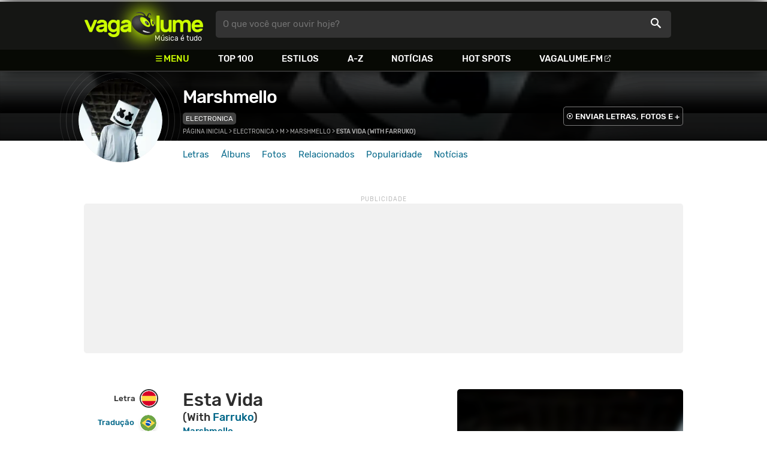

--- FILE ---
content_type: text/html
request_url: https://www.vagalume.com.br/marshmello/esta-vida-with-farruko.html
body_size: 7106
content:
<!doctype html><html lang=pt xmlns=http://www.w3.org/1999/xhtml><meta charset=utf-8><meta name=language content="pt-br"><meta name=viewport content="initial-scale=1,width=device-width"><title>Esta Vida (With Farruko) - Marshmello - VAGALUME</title><link rel=canonical href=https://www.vagalume.com.br/marshmello/esta-vida-with-farruko.html><link rel=preload href=https://fonts.gstatic.com/s/rubik/v6/_mlO9_1N7oXYhEnEzC2l-g.woff2 as=font type=font/woff2 crossorigin=anonymous><link rel=preload href=https://fonts.gstatic.com/s/rubik/v6/IUSlgBbgyuDQpy87mBOAc_esZW2xOQ-xsNqO47m55DA.woff2 as=font type=font/woff2 crossorigin=anonymous><link rel=preload href=https://fonts.gstatic.com/s/rubik/v6/0hS39AKxpJlEXQF3mVPgrvesZW2xOQ-xsNqO47m55DA.woff2 as=font type=font/woff2 crossorigin=anonymous><link rel=preload href=/fonts/icons/vagaIcons-geral.woff as=font type=font/woff2 crossorigin=anonymous><link rel=preload as=image crossorigin href=/img/logos/vgl-logo.svg><link rel=preload as=image crossorigin href=/marshmello/images/marshmello.webp><link rel=dns-prefetch href=https://www.googletagservices.com><link rel=dns-prefetch href=https://securepubads.g.doubleclick.net><link rel=dns-prefetch href=https://widgets.outbrain.com><link rel=preconnect href=https://stats.g.doubleclick.net><link rel=preconnect href=https://adservice.google.com><link rel=preconnect href=https://www.google-analytics.com><link rel="shortcut icon" href=/favicon.ico type=image/x-icon><link rel=icon href=/favicon.ico type=image/x-icon><link rel=stylesheet media=screen type=text/css href=/css/vagalume.css><link rel=stylesheet media=print type=text/css href=/css/print.css><link rel=stylesheet media=screen type=text/css href=/css/artist.css><link rel=stylesheet media=screen type=text/css href=/css/artist-lyrics.css><meta name=description content="Letra, tradução e música de Esta Vida (With Farruko) de Marshmello 🎵 - No se puede complacer / A to' el mundo, a to' el mundo"><meta name=pagetype content="letra"><script type=application/ld+json>{"@context":"https://schema.org","@id":"https://www.vagalume.com.br/marshmello/esta-vida-with-farruko.html","@type":"MusicRecording","name":"Esta Vida (With Farruko)","description":"Esta Vida (With Farruko) é uma música de Marshmello , do estilo Electronica","url":"https://www.vagalume.com.br/marshmello/esta-vida-with-farruko.html","byArtist":{"@context":"https://schema.org","@id":"https://www.vagalume.com.br/marshmello/","@type":"MusicGroup","name":"Marshmello","url":"https://www.vagalume.com.br/marshmello/","image":"https://www.vagalume.com.br/marshmello/images/marshmello.webp","description":"Página do artista Marshmello"},"recordingOf":{"@type":"MusicComposition","name":"Esta Vida (With Farruko)"},"genre":"https://www.vagalume.com.br/browse/style/electronica.html"}</script><script type=application/ld+json>{"@context":"https://schema.org","@type":"BreadcrumbList","itemListElement":[{"@type":"ListItem","position":1,"name":"Página inicial","item":"https://www.vagalume.com.br/"},{"@type":"ListItem","position":2,"name":"Electronica","item":"https://www.vagalume.com.br/browse/style/electronica.html"},{"@type":"ListItem","position":3,"name":"M","item":"https://www.vagalume.com.br/browse/m.html"},{"@type":"ListItem","position":4,"name":"Marshmello","item":"https://www.vagalume.com.br/marshmello/"},{"@type":"ListItem","position":5,"name":"Esta Vida (With Farruko)","item":"https://www.vagalume.com.br/marshmello/esta-vida-with-farruko.html"}]}</script><script type=application/ld+json>{"@context":"http://schema.org","@type":"WebSite","name":"Vagalume","url":"https://www.vagalume.com.br"}</script><meta name=msapplication-navbutton-color content="#111111"><meta name=apple-mobile-web-app-status-bar-style content="#111111"><meta name=theme-color content="#111111"><meta name=twitter:card content="summary"><meta name=twitter:site content="@sitevagalume"><meta property="og:title" content="Esta Vida (With Farruko) - Marshmello - VAGALUME"><meta property="og:type" content="website"><meta property="og:url" content="https://www.vagalume.com.br/marshmello/esta-vida-with-farruko.html"><meta property="og:image" content="https://www.vagalume.com.br/marshmello/images/marshmello.webp"><meta property="twitter:image" content="https://www.vagalume.com.br/marshmello/images/marshmello.webp"><meta property="og:site_name" content="Vagalume"><meta property="fb:app_id" content="324474348807"><meta property="og:description" content="No se puede complacer / A to' el mundo, a to' el mundo"><script src=https://www.googletagservices.com/tag/js/gpt.js async></script>
<script id=adUnitAndHB type=text/javascript>window.preAdUnitSlots={desktop:{adArtistHeader:{size:"[970,250]",slot:"artista/desktop_artist_header"},adArtistLyricPlayer1:{size:"[320,100]",slot:"artista/desktop_lyric_player"},adArtistLyricPlayer2:{size:"[[160,600],[300,600],[300,250],[336,280]]",slot:"artista/desktop_lyric_player"},adArtistLyricStation1:{size:"[[970,250],[970,90]]",slot:"artista/desktop_lyric_estacoes"},adArtistLyricStation2:{size:"[728,90]",slot:"artista/desktop_lyric_estacoes"}},mobile:{adArtistHeader:{size:"[320,100]",slot:"artista/mobile_artist_header"},adArtistLyricComposer:{size:"[[300,250],[320,100],[320,50]]",slot:"artista/mobile_lyric_compositor"},adArtistLyricStation1:{size:"[[300,250],[320,100],[320,50]]",slot:"artista/mobile_lyric_estacoes"},adMobileSticky:{size:"[[320,100],[320,50]]",slot:"MobileSticky"}}},window.preHBAdUnit={desktop:{adArtistHeader:{size:"[970,250]"},adArtistLyricPlayer1:{size:"[320,100]"},adArtistLyricPlayer2:{size:"[[160,600],[300,600],[300,250],[336,280]]"},adArtistLyricStation1:{size:"[[970,250],[970,90]]"},adArtistLyricStation2:{size:"[728,90]"}},mobile:{adArtistHeader:{size:"[320,100]"},adArtistLyricComposer:{size:"[[300,250],[320,100],[320,50]]"},adArtistLyricStation1:{size:"[[300,250],[320,100],[320,50]]"}}}</script><script src=/js/header.js async></script>
<script type=text/javascript id=vData>window.vData={pagetype:"letra",hasBadwords:0,descr:"Esta Vida (With Farruko)",descrUrl:"marshmello/esta-vida-with-farruko.html",bandID:"3ade68b7g2a703ea3",bandDescrUrl:"marshmello",bandDescr:"Marshmello",pointerID:"3ade68b8g356021b3",langID:"3",style:[{styleID:"12",descr:"Electronica",descr_url:"electronica"}],discus_title:"Esta Vida (With Farruko) - Marshmello",discus_url:"/marshmello/esta-vida-with-farruko.html",discus_identifier:"song3ade68b8g356021b3"}</script><header><div id=face class="blockCenter home"><div id=logo class=abs><a href=/>Vagalume</a>
<b>Música é tudo</b></div><div id=menu><ul><li class="menu icon-menu">Menu<li><a href=/top100/>Top 100</a><li><a href=/browse/style/>Estilos</a><li><a href=/browse/>A-Z</a><li><a href=/news/>Notícias</a><li><a href=/browse/hotspots/>Hot Spots</a><li><a class=external-after href=https://vagalume.fm>Vagalume.FM</a></ul></div><form id=search action=/search class=abs data-plugin=searchSuggest role=search><button type=submit><b>O que você quer ouvir hoje?</b><i class=icon-busca></i></button></form><div id=login class=abs><button type=button id=register class=btn>
<b>Fazer Login</b><i class=icon-login></i></button><div id=logon><button type=button id=userBtn class=btn>
<b></b>
<span><img src></span></button></div></div></div><div id=menuDropContainer class=blockCenter></div></header><div id=pushStateView><div class=blockCenter><div id=artHeaderExtra class=blockCenter><div id=artHeaderBox><div id=artHeaderFlex><div id=artHeaderTitle><h1 class=darkBG><a href=/marshmello/ data-target=artBody>Marshmello</a></h1><div class=scrollable><ul class="subHeaderTags h14"><li><a href=/browse/style/electronica.html>Electronica</a></ul></div></div><div id=artHeaderButtons class=headerButtons><a class="button btnDark h16 w1 hideInMobile icon-enviarConteudo" target=_blank href="/add/start.php?artistID=3ade68b7g2a703ea3">ENVIAR LETRAS, FOTOS E +</a></div></div></div></div></div><div id=artHeaderBasic style=background-image:url(/marshmello/images/marshmello.webp) data-plugin=artist-header><div id=artHeaderImg class=blockCenter><div id=artHeaderWaves><a href=/marshmello/ data-target=artBody><picture><img src=/marshmello/images/marshmello.webp alt=Marshmello></picture></a></div></div></div><div id=artHeaderMenu class=blockCenter><ul class=menuArtist data-plugin=active-menu><li class=menuArtistItem><a href=/marshmello/ class=menuArtistLink>Letras</a><li class=menuArtistItem><a href=/marshmello/discografia/ class=menuArtistLink>Álbuns</a><li class=menuArtistItem><a href=/marshmello/fotos/ class=menuArtistLink>Fotos</a><li class=menuArtistItem><a href=/marshmello/relacionados/ class=menuArtistLink>Relacionados</a><li class=menuArtistItem><a href=/marshmello/popularidade/ class=menuArtistLink>Popularidade</a><li class=menuArtistItem><a href=/news/tags/marshmello/ class=menuArtistLink>Notícias</a></ul></div><div class=blockCenter><div id=adArtistHeader class=ad data-addeskslot=artista/desktop_artist_header data-addesksize=[970,250] data-admobslot=artista/mobile_artist_header data-admobsize=[320,100] data-adhb=1></div></div><div id=artBody><div class=blockCenter><a id=artHeaderPlayer href=/marshmello/esta-vida-with-farruko.html#play:all><button class=vagaPlay data-player-info='[{"pointerID":"3ade68b8g356021b3","bandID":"3ade68b7g2a703ea3","band":"Marshmello","title":"Esta Vida (With Farruko)","url":"\/marshmello\/esta-vida-with-farruko.html"}]'></button></a><div id=artHeaderBreadCrumb class=h12><a href=/>Página inicial</a> >
<a href=/browse/style/electronica.html>Electronica</a> >
<a href=/browse/m.html>M</a> >
<a href=/marshmello/>Marshmello</a> >
<span class=w1>Esta Vida (With Farruko)</span></div></div><div id=body class=blockCenter><div class=fixedPlayWrapper><button class="vagaPlay vTeaser" data-player-info=null></button></div><div class=col1><div id=songMenu class=col1-1><ul id=songTab data-plugin=active-menu><li class=hideInMobile><a class="h16 itemPlay" href=/marshmello/esta-vida-with-farruko.html#play:all>Play
<button class=vagaPlay></button></a><li><a class="h16 active" href=/marshmello/esta-vida-with-farruko.html data-plugin=songMenuItem>Letra <i class="lang langBg-esp"></i></a><li><a class=h16 href=/marshmello/esta-vida-with-farruko-traducao.html data-plugin=songMenuItem>Tradução <i class="lang langBg-bra"></i></a></ul><ul id=songTools data-plugin=socialShare class=hideInMobile><li><button class="styleLink socialShare icon-share-after" href=esta-vida-with-farruko><span class=h14>Compartilhar</span></button><li class=mobHide><a class="styleLink h14 icon-edit-after" href="/add/lyrics.php?artistID=3ade68b7g2a703ea3&pointerID=3ade68b8g356021b3" target=_blank><span>Editar</span></a></ul></div><div class=col1-2 id=lyricContent><div class=col1-2-1><h1>Esta Vida <span>(With <a href=/farruko/>Farruko</a>)</span></h1><h2><a href=/marshmello/>Marshmello</a></h2><br><div id=lyrics>Mello Made It Right<br><br>No se puede complacer<br>A to' el mundo, a to' el mundo<br><br>Decidí vivir<br>Sin importar qué digan soy feliz<br>Yo cambié, que conste<br>Fue pa' bien<br><br>Ay, esta vida<br>Cuando tienes te quieren, cuando no te olvidan<br>Woh-oh-oh, ay, esta vida<br>Cuando tienes te quieren, cuando no te olvidan<br><br>Fa-Fa-rru<br>Marshmello<br>¡Bajo Mundo!<br>Farru<br><br>No se puede complacer<br>A to' el mundo, a to' el mundo<br>Woh-oh-oh, no se puede complacer<br>A to' el mundo, a to' el mundo<br><br>Fa-rru<br><br>Que hablen, que digan<br>Usted viva su vida<br>Yo vivo la mía<br>Me cansé de las mentiras<br><br>De tanta falsedad<br>Del mismo sistema<br>Encontré la salida<br>Pa' to' mis problemas<br><br>Ahora que cambié pa' bien, no me lo tomen a mal<br>No es que yo quiera pichar, no me llamen pa' janguear<br>Manito, aquí to' está bien, no lo cojas personal<br>Seguimos siendo panas, aunque tú no me ves igual<br><br>Ay, esta vida<br>Cuando tienes te quieren, cuando no te olvidan<br>Woh-oh-oh, ay, esta vida<br>Cuando tienes te quieren, cuando no te olvidan<br><br>Fa-Fa-rru<br>Marshmello<br>We taking over<br>Are you ready?<br>¡Bajo Mundo!<br>Carbon Fiber Music<br><br>Decidí vivir<br>Sin importar qué digan soy feliz<br>Yo cambié, que conste<br>Fue pa' bien<br><br>Ay, esta vida<br>Cuando tienes te quieren, cuando no te olvidan<br>Woh-oh-oh, ay, esta vida<br>Cuando tienes te quieren, cuando no te olvidan<br><br>Fa-Fa-rru<br><br>No se puede complacer<br>A to' el mundo, a to' el mundo<br>Woh-oh-oh, no se puede complacer<br>A to' el mundo, a to' el mundo<br><br>¡Bajo Mundo!<br>Carbon Fiber Music</div><small class=styleDesc id=author></small><div id=adArtistLyricComposer class=ad data-admobslot=artista/mobile_lyric_compositor data-admobsize=[[300,250],[320,100],[320,50]] data-adhb=1></div><div id=sentBy class=lyricsFoot-original><div class=correctLinkLine><p>Encontrou algum erro? <a target=_blank href="/add/lyrics.php?artistID=3ade68b7g2a703ea3&pointerID=3ade68b8g356021b3">Envie uma correção ></a></div></div><div id=shareLyrics class=lyricsFoot-original><div class=shareLineWrapper><p class=w1>Compartilhe<br>esta música<ul class=social-list data-plugin=socialShare><li class="socialItem colorFacebook"><a rel=nofollow href="https://www.facebook.com/sharer.php?u=https://www.vagalume.com.br/marshmello/esta-vida-with-farruko.html" class="socialLink icon-facebook"></a><li class="socialItem colorTwitter"><a rel=nofollow href="https://www.twitter.com/share?url=https://www.vagalume.com.br/marshmello/esta-vida-with-farruko.html" class="socialLink icon-twitter"></a><li class="socialItem colorWhatsapp"><a rel=nofollow href="https://api.whatsapp.com/send?url=https://www.vagalume.com.br/marshmello/esta-vida-with-farruko.html" class="socialLink icon-whatsapp"></a><li class="socialItem colorOptions"><button href=https://www.vagalume.com.br/marshmello/esta-vida-with-farruko.html type=button class="icon-options h26"></button></ul></div></div></div><div class=col1-2-2><div id=songPlay class="vTeaser bgDark" data-player-info=null><span data-bg=/marshmello/images/marshmello.webp class=blurBg></span><div class=clickable-area><button class=vagaPlayAlpha></button></div><span class=icon-estacao>Ouça estações relacionadas a <b>Marshmello</b> no <b>Vagalume.FM</b></span><div class=station-slider data-plugin=itemScroll><ul class=fmImgList><li><a href=https://vagalume.fm/ferias/><picture class=square style=background-image:url(https://www.vagalume.com.br/1474482422796242/default)></picture><button class=vagaPlay></button></a><li><a href=https://vagalume.fm/lancamentos/><picture class=square style=background-image:url(https://www.vagalume.com.br/1476469524740247/default)></picture><button class=vagaPlay></button></a><li><a href=https://vagalume.fm/festa-de-ano-novo/><picture class=square style=background-image:url(https://www.vagalume.com.br/1482937761512611/default)></picture><button class=vagaPlay></button></a><li><a href=https://vagalume.fm/lollapalooza-2017/><picture class=square style=background-image:url(https://www.vagalume.com.br/1489431633302472/default)></picture><button class=vagaPlay></button></a><li><a href=https://vagalume.fm/musicas-para-trabalhar/><picture class=square style=background-image:url(https://www.vagalume.com.br/1489516250733476/default)></picture><button class=vagaPlay></button></a><li><a href=https://vagalume.fm/para-viajar/><picture class=square style=background-image:url(https://www.vagalume.com.br/1508779923321353/default)></picture><button class=vagaPlay></button></a><li><a href=https://vagalume.fm/retrospectiva-2022/><picture class=square style=background-image:url(https://www.vagalume.com.br/1672069353949387/default)></picture><button class=vagaPlay></button></a><li><a href=https://vagalume.fm/faxina-sem-sofrencia/><picture class=square style=background-image:url(https://www.vagalume.com.br/1694718144598267/default)></picture><button class=vagaPlay></button></a><li><a href=https://vagalume.fm/eletronica/><picture class=square style=background-image:url(https://www.vagalume.com.br/146411300413492499/default)></picture><button class=vagaPlay></button></a><li><a href=https://vagalume.fm/vagalume-vibe/><picture class=square style=background-image:url(https://www.vagalume.com.br/14623883771774082279/default)></picture><button class=vagaPlay></button></a><li><a href=https://vagalume.fm/pop/><picture class=square style=background-image:url(https://www.vagalume.com.br/14660050141766497579/default)></picture><button class=vagaPlay></button></a></ul></div></div><div id=adArtistLyricPlayer1 class=ad data-addeskslot=artista/desktop_lyric_player data-addesksize=[320,100] data-adhb=1></div><div class=styckyAd><div id=adArtistLyricPlayer2 class=ad data-addeskslot=artista/desktop_lyric_player data-addesksize=[[160,600],[300,600],[300,250],[336,280]] data-adhb=1></div></div></div></div></div><div class=headLine><div class=sideWrapper><h5 class="title h22 w2">ARTISTAS RELACIONADOS</h5></div></div><ul class="moreRelatedList xsList2 smList4 mdList8 gridList" id=artRelatedSection><li><a href=/marcosd/ target=_blank><picture class=circle><img data-src=/marcosd/images/marcosd.webp alt=Marcosd></picture><p class="h22 w1 itemTitle">Marcosd</p></a><li><a href=/avicii/ target=_blank><picture class=circle><img data-src=/avicii/images/avicii.webp alt=AVICII></picture><p class="h22 w1 itemTitle">AVICII</p></a><li><a href=/martin-garrix/ target=_blank><picture class=circle><img data-src=/martin-garrix/images/martin-garrix.webp alt="Martin Garrix"></picture><p class="h22 w1 itemTitle">Martin Garrix</p></a><li><a href=/alan-walker/ target=_blank><picture class=circle><img data-src=/alan-walker/images/alan-walker.webp alt="Alan Walker"></picture><p class="h22 w1 itemTitle">Alan Walker</p></a><li><a href=/marshmello/ target=_blank><picture class=circle><img data-src=/marshmello/images/marshmello.webp alt=Marshmello></picture><p class="h22 w1 itemTitle">Marshmello</p></a><li><a href=/calvin-harris/ target=_blank><picture class=circle><img data-src=/calvin-harris/images/calvin-harris.webp alt="Calvin Harris"></picture><p class="h22 w1 itemTitle">Calvin Harris</p></a><li><a href=/david-guetta/ target=_blank><picture class=circle><img data-src=/david-guetta/images/david-guetta.webp alt="David Guetta"></picture><p class="h22 w1 itemTitle">David Guetta</p></a><li><a href=/dimitri-vegas/ target=_blank><picture class=circle><img data-src=/dimitri-vegas/images/dimitri-vegas.webp alt="Dimitri Vegas & Like Mike"></picture><p class="h22 w1 itemTitle">Dimitri Vegas & Like Mike</p></a></ul><section id=newsAndTopLyricsWrapper class=col1-2><div class=col1-2-1><div class=headLine><div class=sideWrapper><h2 class="title h22 w2"><i class="icon-ultimas h22"></i> ÚLTIMAS</h2></div><div class=sideWrapper><a href=/news/tags/marshmello/ class="h16 upcase w1 icon-arrowRight-after">Ver todas</a></div></div><ul class="newsList xsList1 smList2 mdList2 gridList" data-plugin=socialShare><li><a href=/news/2025/08/08/jonas-brothers-lanca-o-novo-album-greetings-from-your-hometown-ouca-com-as-letras.html><picture class="wide sleep"><img data-src=/dynimage/news54273-medium.webp alt='Jonas Brothers lan&#231;a o novo &#225;lbum, "Greetings From Your Hometown". Ou&#231;a com as letras!'></picture><p class="h26 w1 itemTitle">Jonas Brothers lança o novo álbum, "Greetings From Your Hometown". Ouça com as letras!</p></a><p class=styleDesc><span data-time=2025-08-08></span> • <span class="socialShare icon-share">Compartilhar</span><li><a href=/news/2025/06/20/jonas-brothers-lancam-a-nova-musica-no-time-to-talk-escute-com-letra-e-traducao.html><picture class="wide sleep"><img data-src=/dynimage/news53987-medium.webp alt='Jonas Brothers lan&#231;am a nova m&#250;sica, "No Time To Talk". Escute com letra e tradu&#231;&#227;o'></picture><p class="h26 w1 itemTitle">Jonas Brothers lançam a nova música, "No Time To Talk". Escute com letra e tradução</p></a><p class=styleDesc><span data-time=2025-06-20></span> • <span class="socialShare icon-share">Compartilhar</span><li><div class=OUTBRAIN data-src=https://www.vagalume.com.br/marshmello/ data-widget-id=AR_15 data-ob-template=vagalume></div><li><a href=/news/2025/03/24/jonas-brothers-celebrarao-duas-decadas-de-carreira-com-turne-por-estadios-da-america-do-norte.html><picture class="wide sleep"><img data-src=/dynimage/news53337-medium.webp alt="Jonas Brothers celebrar&#227;o duas d&#233;cadas de carreira com turn&#234; por est&#225;dios da Am&#233;rica do Norte"></picture><p class="h26 w1 itemTitle">Jonas Brothers celebrarão duas décadas de carreira com turnê por estádios da América do Norte</p></a><p class=styleDesc><span data-time=2025-03-24></span> • <span class="socialShare icon-share">Compartilhar</span><li><a href=/news/2024/12/29/retrospectiva-vagalume-2024-o-artista-que-mais-vezes-apareceu-no-hot-spot.html><picture class="wide sleep"><img data-src=/dynimage/news52606-medium.webp alt="Retrospectiva Vagalume 2024: O artista que mais vezes apareceu no Hot Spot"></picture><p class="h26 w1 itemTitle">Retrospectiva Vagalume 2024: O artista que mais vezes apareceu no Hot Spot</p></a><p class=styleDesc><span data-time=2024-12-29></span> • <span class="socialShare icon-share">Compartilhar</span><li><a href=/news/2024/12/18/chris-brown-teria-gasto-dinheiro-de-auxilio-a-impactados-pela-covid-19-em-sua-festa-de-aniversario.html><picture class="wide sleep"><img data-src=/dynimage/news52553-medium.webp alt="Chris Brown teria gasto dinheiro de aux&#237;lio a impactados pela COVID-19 em sua festa de anivers&#225;rio"></picture><p class="h26 w1 itemTitle">Chris Brown teria gasto dinheiro de auxílio a impactados pela COVID-19 em sua festa de aniversário</p></a><p class=styleDesc><span data-time=2024-12-18></span> • <span class="socialShare icon-share">Compartilhar</span></ul></div><div class="col1-2-2 mostHeardCardWrapper"><div class=headLine><h2 class="title h22 w2 mostHeardFrom"><i class=icon-letra></i> Mais tocadas de Marshmello</h2></div><div class="xsList1 smList2 mdList1 gridList"><div class=mostHeardWithNewsLeftCol><ol id=topMusicList><li class=mostHeardMusicListItem><div class=flexSpcBet><div class=lineColLeft><span class=mostHeardMusicNum>01.</span>
<a href=/marshmello/keep-it-mello-feat-omar-linx.html class=mostHeardCardMusicName>Keep It Mello (Feat. Omar Linx)</a></div></div><li class=mostHeardMusicListItem><div class=flexSpcBet><div class=lineColLeft><span class=mostHeardMusicNum>02.</span>
<a href=/marshmello/alone.html class=mostHeardCardMusicName>Alone</a></div></div><li class=mostHeardMusicListItem><div class=flexSpcBet><div class=lineColLeft><span class=mostHeardMusicNum>03.</span>
<a href=/marshmello/ritual-feat-wrabel.html class=mostHeardCardMusicName>Ritual (Feat. Wrabel)</a></div></div><li class=mostHeardMusicListItem><div class=flexSpcBet><div class=lineColLeft><span class=mostHeardMusicNum>04.</span>
<a href=/marshmello/summer.html class=mostHeardCardMusicName>Summer</a></div></div><li class=mostHeardMusicListItem><div class=flexSpcBet><div class=lineColLeft><span class=mostHeardMusicNum>05.</span>
<a href=/marshmello/chasing-colors-feat-ookay-noah-cyrus.html class=mostHeardCardMusicName>Chasing Colors (Feat. Ookay & Noah Cyrus)                     </a></div></div><li class=mostHeardMusicListItem><div class=flexSpcBet><div class=lineColLeft><span class=mostHeardMusicNum>06.</span>
<a href=/marshmello/find-me.html class=mostHeardCardMusicName>Find Me</a></div></div><li class=mostHeardMusicListItem><div class=flexSpcBet><div class=lineColLeft><span class=mostHeardMusicNum>07.</span>
<a href=/marshmello/know-me.html class=mostHeardCardMusicName>Know Me</a></div></div><li class=mostHeardMusicListItem><div class=flexSpcBet><div class=lineColLeft><span class=mostHeardMusicNum>08.</span>
<a href=/marshmello/moving-on.html class=mostHeardCardMusicName>Moving On</a></div></div><li class=mostHeardMusicListItem><div class=flexSpcBet><div class=lineColLeft><span class=mostHeardMusicNum>09.</span>
<a href=/marshmello/blocks.html class=mostHeardCardMusicName>Blocks</a></div></div><li class=mostHeardMusicListItem><div class=flexSpcBet><div class=lineColLeft><span class=mostHeardMusicNum>10.</span>
<a href=/marshmello/pr0.html class=mostHeardCardMusicName>Pr0</a></div></div><li class=mostHeardMusicListItem><div class=flexSpcBet><div class=lineColLeft><span class=mostHeardMusicNum>11.</span>
<a href=/marshmello/silence-feat-khalid.html class=mostHeardCardMusicName>Silence (Feat. Khalid)</a></div></div><li class=mostHeardMusicListItem><div class=flexSpcBet><div class=lineColLeft><span class=mostHeardMusicNum>12.</span>
<a href=/marshmello/love-u.html class=mostHeardCardMusicName>Love U</a></div></div><li class=mostHeardMusicListItem><div class=flexSpcBet><div class=lineColLeft><span class=mostHeardMusicNum>13.</span>
<a href=/marshmello/you-me.html class=mostHeardCardMusicName>You & Me                              </a></div></div></ol></div><div class=mostHeardWithNewsRightCol><ol id=topMusicList><li class=mostHeardMusicListItem><div class=flexSpcBet><div class=lineColLeft><span class=mostHeardMusicNum>14.</span>
<a href=/marshmello/wolves.html class=mostHeardCardMusicName>Wolves</a></div></div><li class=mostHeardMusicListItem><div class=flexSpcBet><div class=lineColLeft><span class=mostHeardMusicNum>15.</span>
<a href=/marshmello/spotlight-feat-lil-peep.html class=mostHeardCardMusicName>Spotlight (Feat. Lil Peep)</a></div></div><li class=mostHeardMusicListItem><div class=flexSpcBet><div class=lineColLeft><span class=mostHeardMusicNum>16.</span>
<a href=/marshmello/fly.html class=mostHeardCardMusicName>Fly</a></div></div><li class=mostHeardMusicListItem><div class=flexSpcBet><div class=lineColLeft><span class=mostHeardMusicNum>17.</span>
<a href=/marshmello/friends-feat-anne-marie.html class=mostHeardCardMusicName>Friends (feat. Anne-Marie)</a></div></div><li class=mostHeardMusicListItem><div class=flexSpcBet><div class=lineColLeft><span class=mostHeardMusicNum>18.</span>
<a href=/marshmello/take-it-back.html class=mostHeardCardMusicName>Take it Back</a></div></div><li class=mostHeardMusicListItem><div class=flexSpcBet><div class=lineColLeft><span class=mostHeardMusicNum>19.</span>
<a href=/marshmello/bounce.html class=mostHeardCardMusicName>Bounce</a></div></div><li class=mostHeardMusicListItem><div class=flexSpcBet><div class=lineColLeft><span class=mostHeardMusicNum>20.</span>
<a href=/marshmello/show-you.html class=mostHeardCardMusicName>Show You</a></div></div><li class=mostHeardMusicListItem><div class=flexSpcBet><div class=lineColLeft><span class=mostHeardMusicNum>21.</span>
<a href=/marshmello/want-u-2.html class=mostHeardCardMusicName>Want u 2</a></div></div><li class=mostHeardMusicListItem><div class=flexSpcBet><div class=lineColLeft><span class=mostHeardMusicNum>22.</span>
<a href=/marshmello/home.html class=mostHeardCardMusicName>Home</a></div></div><li class=mostHeardMusicListItem><div class=flexSpcBet><div class=lineColLeft><span class=mostHeardMusicNum>23.</span>
<a href=/marshmello/everyday-with-logic.html class=mostHeardCardMusicName>Everyday (With Logic)</a></div></div><li class=mostHeardMusicListItem><div class=flexSpcBet><div class=lineColLeft><span class=mostHeardMusicNum>24.</span>
<a href=/marshmello/tell-me.html class=mostHeardCardMusicName>Tell Me</a></div></div><li class=mostHeardMusicListItem><div class=flexSpcBet><div class=lineColLeft><span class=mostHeardMusicNum>25.</span>
<a href=/marshmello/check-this-out.html class=mostHeardCardMusicName>Check This Out</a></div></div></ol></div></div></div></section><div id=adArtistLyricStation1 class=ad data-addeskslot=artista/desktop_lyric_estacoes data-addesksize=[[970,250],[970,90]] data-admobslot=artista/mobile_lyric_estacoes data-admobsize=[[300,250],[320,100],[320,50]] data-adhb=1></div><div id=adArtistLyricStation2 class=ad data-addeskslot=artista/desktop_lyric_estacoes data-addesksize=[728,90] data-adhb=1></div><div class=headLine><div class=sideWrapper><h5 class="title h22 w2"><img src=/img/logos/vglfm-logo-small.svg>ESTAÇÕES</h5></div><div class=sideWrapper><p class=link><a class="h16 w1 upcase external-after" href=https://vagalume.fm/>Vagalume.FM</a></div></div><ul class="fmImgList xsList2 smList3 mdList6 gridList"><li><a href=https://vagalume.fm/ferias/ target=_blank><picture class=square data-bg=https://www.vagalume.com.br/1474482422796242/default></picture><p class="h22 w1 itemTitle">Férias<p class="playlistBands h18">Marshmello e mais...</p></a><li><a href=https://vagalume.fm/lancamentos/ target=_blank><picture class=square data-bg=https://www.vagalume.com.br/1476469524740247/default></picture><p class="h22 w1 itemTitle">Lançamentos<p class="playlistBands h18">Marshmello e mais...</p></a><li><a href=https://vagalume.fm/festa-de-ano-novo/ target=_blank><picture class=square data-bg=https://www.vagalume.com.br/1482937761512611/default></picture><p class="h22 w1 itemTitle">Festa de Ano Novo<p class="playlistBands h18">Marshmello e mais...</p></a><li><a href=https://vagalume.fm/lollapalooza-2017/ target=_blank><picture class=square data-bg=https://www.vagalume.com.br/1489431633302472/default></picture><p class="h22 w1 itemTitle">Lollapalooza Brasil 2017<p class="playlistBands h18">Marshmello e mais...</p></a><li><a href=https://vagalume.fm/musicas-para-trabalhar/ target=_blank><picture class=square data-bg=https://www.vagalume.com.br/1489516250733476/default></picture><p class="h22 w1 itemTitle">Para Trabalhar<p class="playlistBands h18">Marshmello e mais...</p></a><li><a href=https://vagalume.fm/para-viajar/ target=_blank><picture class=square data-bg=https://www.vagalume.com.br/1508779923321353/default></picture><p class="h22 w1 itemTitle">Para Viajar<p class="playlistBands h18">Marshmello e mais...</p></a></ul></div></div><div id=adMobileSticky class=ad data-admobslot=MobileSticky data-admobsize=[[320,100],[320,50]]></div></div><footer><div class=bodyCenter><div class=footerContent><div><h5>VEJA TAMBÉM</h5><ul><li><a href=/news/tags/especiais/>Especiais</a><li><a href=/browse/hotspots/>Hot Spots</a><li><a href=/top100/artistas/nacional/>Top 100 Nacional</a><li><a href=/top100/artistas/internacional/>Top 100 Internacional</a><li><a href=https://vagalume.fm/>Vagalume.FM</a></ul></div><div><h5>VAGALUME</h5><ul><li><a href=https://vagalume.zendesk.com/>Central de Ajuda</a><li><a href=/terms/>Termos de Uso</a><li><a href=/terms/privacy/>Política de Privacidade</a></ul></div></div><div class=socialBottomWrapper><ul class="social-list xsList7 xsmList7 smList3 mdList7 gridList"><li><a href=https://facebook.com/sitevagalume rel=noopener target=_blank class="socialLink btnFacebook"><i class=icon-facebook></i><p class="h18 w1">Facebook</p></a><li><a href=https://instagram.com/sitevagalume rel=noopener target=_blank class="socialLink btnInstagram"><i class=icon-instagram></i><p class=w1>Instagram</p></a><li><a href=https://twitter.com/sitevagalume rel=noopener target=_blank class="socialLink btnTwitter"><i class=icon-twitter></i><p class=w1>Twitter</p></a><li><a href=https://www.tiktok.com/@sitevagalume rel=noopener target=_blank class="socialLink btnTiktok"><i class=icon-tiktok></i><p class=w1>TikTok</p></a><li><a href=https://www.youtube.com/user/sitevagalume rel=noopener target=_blank class="socialLink btnYoutube"><i class=icon-youtube></i><p class=w1>Youtube</p></a><li><a href=https://blog.vagalume.com.br/ rel=noopener target=_blank class="socialLink btnMedium"><i class=icon-medium></i><p class=w1>Blog</p></a><li><a href=https://pt.linkedin.com/company/vaga-lume-midia rel=noopener target=_blank class="socialLink btnLinkedin"><i class=icon-linkedin></i><p class=w1>LinkedIn</p></a></ul></div><div class=signWrapper><div class=signImg><img data-src=/img/logos/vgl-logo-footer.png alt="Vagalume Logo"></div><div class=signCol><p class=signText><span class=w1>Vagalume.</span> Há mais de 20 anos, levando música para os brasileiros. 🇧🇷<p class=copyright>&copy; Vagalume Mídia</div></div></div></footer><script type=text/javascript defer src=/js/vagalume.js></script>

--- FILE ---
content_type: text/html; charset=utf-8
request_url: https://www.google.com/recaptcha/api2/aframe
body_size: 268
content:
<!DOCTYPE HTML><html><head><meta http-equiv="content-type" content="text/html; charset=UTF-8"></head><body><script nonce="gwpuZcj0CYVKSf6WgtyqNA">/** Anti-fraud and anti-abuse applications only. See google.com/recaptcha */ try{var clients={'sodar':'https://pagead2.googlesyndication.com/pagead/sodar?'};window.addEventListener("message",function(a){try{if(a.source===window.parent){var b=JSON.parse(a.data);var c=clients[b['id']];if(c){var d=document.createElement('img');d.src=c+b['params']+'&rc='+(localStorage.getItem("rc::a")?sessionStorage.getItem("rc::b"):"");window.document.body.appendChild(d);sessionStorage.setItem("rc::e",parseInt(sessionStorage.getItem("rc::e")||0)+1);localStorage.setItem("rc::h",'1768415314393');}}}catch(b){}});window.parent.postMessage("_grecaptcha_ready", "*");}catch(b){}</script></body></html>

--- FILE ---
content_type: text/css; charset=utf-8
request_url: https://www.vagalume.com.br/css/artist-lyrics.css
body_size: 4216
content:
#lyricContent h1,#lyricContent h2{font-weight:500;margin-bottom:3px}#songPlay,#songTab i,.col1-2-2 .styckyAd{float:right}#lyricContent h1{font-size:2rem}#lyricContent h3{font-weight:400}#artHeaderExtra h2,#playerArtistInfo h1,#playerArtistInfo h2,#songTab a{font-weight:500}#lyricContent h1 span{display:block;font-size:1.2rem}body.playerOn .big~#pushStateView .col1-2{margin-top:570px}body.playerOn .default~#pushStateView .col1-2-2{margin-top:300px}body.playerOn .mobile~#pushStateView .col1-2{margin-top:340px}body.playerOn .mobile.no-subtitle~#pushStateView .col1-2{margin-top:330px!important}#playerArtistInfo{margin-bottom:5px;width:max-content}#playerArtistInfo h1{font-size:1.5rem;letter-spacing:-1px}#playerArtistInfo h2{font-size:.9em}#artHeaderExtra a:hover h2{color:#e7ff5c!important}.fav{position:relative;top:7px;right:10px}#artHeaderTitle h1.h32{font-size:1.7rem!important}#artHeaderTitle h1.h26{font-size:1.4rem!important}#artHeaderTitle h1.h18{font-size:1.2rem!important}#artHeaderTitle h1.h12{font-size:1rem!important}#songTab a{line-height:2rem;height:2rem;display:inline-block;border-radius:1rem;padding:1px 3px 1px 5px}#songTab a.active{border-color:#078}#songTab a.active:hover{border-color:#0ad}#songTab a.active,#songTab a.active:hover{color:#2d2d2d;font-weight:500;cursor:text;pointer-events:none}#songTab i{background-repeat:no-repeat;background-size:contain;background-position:50%;width:1.8rem;height:1.8rem;margin-left:9px;margin-top:1px;border:1px solid #fff;box-shadow:0 3px 4.75px .25px rgba(0,0,0,.1);border-radius:50%}#songTab li.borderless{margin-bottom:10px}#author{display:block;margin-top:20px;font-size:.8em}#author>span{display:block;line-height:1.5em}#author b{font-size:1em}#author:after,span.obraless:after{display:block;clear:both;font-size:.8em;margin-top:20px}#author>span.publishedDate{margin-top:20px;display:block}#author:after{content:'As informações foram disponibilizadas com base em consultas obtidas de fontes confiáveis, contribuições de usuários e respeitando os direitos autorais previstos na Lei nº 9.610/98 e o Marco Civil da Internet (Lei 12.965/14). Caso você seja o titular e identifique alguma informação incorreta ou ausente, entre em contato conosco. Estamos comprometidos em corrigir eventuais inconsistências imediatamente. O Vagalume não hospeda, controla ou gerencia o conteúdo exibido no player do YouTube, limitando-se a integrá-lo em conformidade com as permissões e políticas públicas da plataforma.'}span.obraless:after{content:'O fonograma desta música foi encontrado no banco de dados do ECAD. No entanto, as informações da obra estão incompletas, impossibilitando a exibição de todos os dados, como os compositores. Em conformidade com a Lei nº 9.610/98 e o Marco Civil da Internet (Lei 12.965/14), recomendamos que qualquer dúvida ou solicitação seja direcionada ao ECAD e informada ao Vagalume para que possamos atualizar a exibição correta dos compositores.';line-height:1.3em}#songTools li{margin-bottom:1em;max-height:36px}#songTools a,#songTools button{background-color:initial;height:2rem;display:flex;border:none;padding:0;font-weight:400;text-transform:none;width:100%;justify-content:flex-end;align-items:center;line-height:1rem}#prohibitedMsg .abtn,.sentByTitle,.sentByTitle *{text-transform:uppercase}#songTools a span,#songTools button span{text-align:right}#songTools a:after,#songTools button:after{width:2rem;height:2rem;flex:0 0 2rem;display:flex;justify-content:center;align-items:center}#songTab .icon-cifra{color:#078;font-size:1.5rem;text-align:center}#lyrics,#lyricsPair .pair{font-size:1.2rem;line-height:1.7rem}#lyrics .instrumental-icon{display:block;width:50px;margin-top:20px;position:relative}#translatePair .instrumental-icon{display:none}#lyricsPair{flex:0 0 100%}#lyrics{margin-top:5px}#lyricsPair .name{font-weight:500}.translateContent #sentBy,.translateContent #shareLyrics{margin-left:auto;margin-right:auto;max-width:550px}#prohibitedMsg .abtn i,#songPlay>span:before{margin-right:5px}#prohibitedMsg{position:absolute;left:50%;transform:translateX(-50%);width:305px;height:auto;background-color:#fff;border:1px solid #eee;border-radius:5px;padding:45px;text-align:center;box-shadow:5px 5px 30px #AAA}#songPlay,#songPlay.loading,.prohibited{position:relative}#prohibitedMsg>p,#prohibitedMsg>p>b{font-family:Rubik,Arial;line-height:1.3rem;font-weight:400;font-size:18px}#prohibitedMsg>p>b{font-weight:500;font-size:18px}#prohibitedMsg>a>button{padding:0 45px}#prohibitedMsg .abtn{line-height:2.5em;border-radius:5px;background:#cf0;color:#333;float:right;padding:0 10px}#prohibitedMsg>h5{font-weight:500;font-size:28px}#prohibitedMsg .abtn:hover{color:#0ad}.prohibited #lyrics,.prohibited #lyricsPair{color:transparent;text-shadow:0 0 7px #555;user-select:none;pointer-events:none;white-space:normal}.prohibited #lyricsPair .orig .phrase{color:transparent}#songMenu.disableSongMenu *{color:#ccc!important;pointer-events:none}.disableSongMenu #songTab a.active{background:0 0}#songMenu.disableSongMenu #songTab i{filter:grayscale(100%);opacity:.4}#artHeaderLyric{display:flex}.shareLineWrapper{display:flex;padding:20px 0}.shareLineWrapper .w1{color:#757575;text-align:right}.ad320x100{text-align:center;margin-bottom:20px}.ad320x100>div{width:320px;height:100px;background:#f1f1f1}#songPlay{border-radius:5px;overflow:hidden;width:377px;height:271px}#songPlay.loading{display:block;text-align:center;font-size:0;background-image:url(/img/default/vagalume-default.png);background-color:#f1f1f1;background-size:contain;background-repeat:no-repeat;background-position:50%;animation:lazy 1s infinite}#songPlay .icon-estacao,#songPlay.loading>*{display:none}#songPlay>span,#songPlay>span>b{font-size:11px}#songPlay.loading:after{background:0 0}#songPlay>.blurBg{position:absolute;width:100%;background-size:cover;height:100%;bottom:0;filter:blur(5px);opacity:.6}#songPlay.bgDark:after{background-color:#000}#songPlay>span{position:absolute;bottom:115px;padding-left:13px;width:100%;color:#fff}#songPlay>span:after{content:"";height:1px;width:90%;background:rgba(187,187,187,.15);position:absolute;right:27px;top:-14px}@media(pointer:fine){#songPlay ul.fmImgList{overflow:hidden!important}}.blockquoteBox{background:#f3f3f3;display:flex;align-items:flex-start;white-space:pre-wrap;font-style:italic;font-weight:lighter;padding:20px;border-radius:3px;border-left:10px solid #cf0;font-size:1.1rem;margin:0!important}.blockquoteBox div{line-height:1.6rem}.blockquoteBox::before{content:"“";margin-right:10px;font:700 3.25rem/1 times new roman;color:inherit;opacity:.75;flex-shrink:0}.blockquoteBox i{display:inline;color:grey}.curiosity-text h1{font-size:1.2rem!important;display:inline}.curiosity-text{padding:0 10px;font-size:1.2rem;line-height:1.9rem}.curiosity-text span{font-weight:500}#AIWarning::after{content:'O conteúdo acima foi gerado por um sistema de IA e não representa a interpretação oficial do(a) artista, de especialistas ou a opinião do Vagalume e pode conter erros ou imprecisões. Caso encontre alguma divergência, entre em contato para que possamos corrigir. Este material tem como objetivo apenas despertar curiosidade e oferecer um ponto de vista alternativo, não substituindo uma análise profissional ou pessoal da obra.';border-radius:5px;display:flex;line-height:1.3rem;font-size:.9rem;color:grey;padding:20px}#songPlay .station-slider{position:absolute;bottom:0;height:100px;width:100%;display:none}.station-slider .left,.station-slider .right{position:absolute;right:0;top:5px}.station-slider .left{left:0;right:auto}.station-slider .left button,.station-slider .right button{background:0 0;color:rgba(255,255,255,.9);font-size:3rem!important;text-shadow:1px 4px 10px #000}.station-slider .left:hover button,.station-slider .right:hover button{color:#fff}#songPlay .vagaPlay{opacity:0;transition:opacity .3s ease}#songPlay ul li a:hover .vagaPlay{opacity:1}#songPlay .clickable-area{width:100%;height:100%;cursor:pointer}#songPlay ul.fmImgList{height:100px;width:100%;overflow-x:scroll;white-space:nowrap}#songPlay ul.fmImgList>li:last-child{margin-right:15px}#songPlay ul.fmImgList>li{width:90px;min-width:90px;height:100%;display:inline-block;margin-left:10px;position:relative}#songPlay .vagaPlay,#songPlay .vagaPlayAlpha{height:3.5rem;width:2.1rem;position:absolute;z-index:1;right:5px;bottom:3px}#songPlay .vagaPlayAlpha{top:50%;left:50%;transform:translate(-50%,-50%);width:10rem}#songPlay.hide~.styckyAd{margin-top:30px!important}#songPlay.hide~#adArtistLyricPlayer1.ad{top:0!important}#body>.styckyAd{position:inherit}.lyricsFoot{width:calc(100% - 2em);margin:1em 0 0}#sentBy{margin-top:20px;padding:1em 0;border-top:1px solid #f1f1f1;border-bottom:1px solid #f1f1f1;text-align:center}#sentBy p{line-height:1.4em}#songTab a:not(.active):hover i{box-shadow:0 0 0 2px #0ac}#shareLyrics{display:flex;justify-content:center}.socialItem .icon-options{background:0 0;width:100%;height:100%;border-radius:100%}.lyricsFoot-original{justify-content:baseline!important;text-align:left!important}.lyricsFoot-original .shareLineWrapper{width:100%}.styleDesc.translate{display:block;text-align:center}#lyrics.cifra,#lyrics.cifra b,#lyrics.cifra i{font-family:monospace;white-space:pre;font-size:.9rem}#comments{padding-top:20px 0}#comments button{margin:10px auto;width:260px;display:block;font-weight:700;font-family:Rubik,sans-serif}.songPair{display:grid}.songPair .songTitle{font-weight:500}.orig p,.trad p{font-size:1.2rem}.icon-edit-after:after{content:"\e939"}.icon-print-after:after{content:"\e938"}.icon-share-after:after{content:"\e912"}.icon-edit-after:after,.icon-print-after:after,.icon-share-after:after{font-family:VagaIcons!important;speak:none;font-style:normal;font-weight:400;font-variant:normal;text-transform:none;line-height:1;-webkit-font-smoothing:antialiased;-moz-osx-font-smoothing:grayscale}.itemPlay{color:#000;font-size:1rem;border:0!important}.itemPlay .vagaPlay{height:37px;width:37px;top:10px;left:5px}#songTools .h14{margin-right:10px;font-family:Rubik}#songTools .h14 span{font-family:Rubik;position:relative;left:-10px}#songTab li:first-child{display:none;min-height:55px;border-bottom:1px solid #f1f1f1;margin-bottom:12px;padding-bottom:7px}#lyricContent>div>a{display:inline-block}@supports(appearance:none){.itemPlay .vagaPlay{top:0}#songTab li:first-child{display:none;padding-bottom:0}}@media(max-width:480px){#lyricsPair .orig .phrase,.orig{color:#757575}.popFix{display:none}#songTools{overflow:auto}#songTools button{white-space:nowrap}#songTools a:after,#songTools button:after{float:none}#author{margin:20px 10px 40px}#lyricsPair .cell,#lyricsPair .pair,#lyricsPair .phrase{display:block}#lyricsPair .break .orig{display:none}.shareLineWrapper{display:flex;justify-content:space-between}.shareLineWrapper .w1{margin-right:10px;text-align:center}.shareLineWrapper .social-list{justify-content:space-around}.songPair{grid-template-columns:auto}.orig,.trad{grid-column:1/2}.trad{margin-bottom:10px}.break.line1{display:none}.curiosity-text{padding:0 2ex}.curiosity-text h1{font-size:1.1rem!important}.blockquoteBox{font-size:1rem}#AIWarning{margin:0 2ex}}@media(max-width:1024px){#lyricContent h1,#lyricContent h2,#lyricContent h3,#lyricContent>div>a{margin-left:10px}#songTab{padding:.5rem 0;display:flex}#songPlay,#songTab .hideInMobile,#songTools,.mobHide{display:none}#songTab a{border:1px solid #f1f1f1}.disableSongMenu #songTab a.active{border-color:#f1f1f1}#songTab a.active{border:1px solid #068;background-color:#068;color:#fff!important}#songTab li,#songTools li{margin-right:1ex}#songTab li:last-child,#songTools li:last-child{margin-right:0}#songTools{border-top:1px solid #f1f1f1;border-bottom:1px solid #f1f1f1;line-height:2em;height:2em;padding:.3em 0;margin-bottom:1em;width:100%;position:relative}#songTools button{margin:0 1ex 0 0}#songTools a:after,#songTools button:after{font-size:1.4rem;color:#757575;margin-right:0;width:auto;margin-left:.5ex}.col1-2-1{flex:0 0 100%}#lyrics,#lyricsPair,#sentBy,#shareLyrics,#songMenu{padding-left:10px!important;padding-right:10px!important}#disqus_thread{padding:0 10px}.curiosity-text{padding:0 2.5ex;font-size:1.1rem}}@media(min-width:481px) and (max-width:1024px){.cell{position:relative}#author{margin:20px 10px 40px}}@media(min-width:481px){#lyricsPair{width:100%}.row{display:table-row}.cell{display:table-cell;padding-top:2px;padding-bottom:2px}#shareLyrics{display:flex}#shareLyrics p{margin-right:30px;text-align:right}.songPair{grid-template-columns:calc(50% - 25px)auto;grid-column-gap:40px}.orig{grid-column:1/2;text-align:right}.trad{grid-column:2/3;text-align:left;margin-bottom:10px}.translateTitle{text-align:center}}@media(min-width:1025px){#songTab,#songTools{margin-right:10px}.col1,.col1-2,.originalContent{display:flex}#songMenu{height:100%;position:-webkit-sticky;position:sticky;top:0}#songTools button{margin:0}#songTab{border-bottom:1px solid #f1f1f1;margin-bottom:.5rem;padding-bottom:.5rem}#songTab a.active i{border:1px solid #fff;border-radius:50%;box-sizing:border-box;box-shadow:0 0 0 2px #2d2d2d}#songTab li{margin-bottom:.5em;max-height:38px}#songTab .icon-cifra{border:1px solid #f1f1f1;border-radius:50%}#songTools button .doubleLine{line-height:1rem}#songTools a:after,#songTools button:after{font-size:1.4rem;color:#078;margin-right:0}.styleLink:hover i{color:#0ad!important}.col1-1{flex:0 0 135px;width:135px;text-align:right;margin-right:30px}.col1-2{flex:auto}.col1-2-1{flex:auto;margin-right:10px}.col1-2-2{flex:0 0 380px;width:380px}}@media(max-width:470px){#prohibitedMsg{padding:20px;max-width:calc(100vw - 2*20px);left:50vw}#prohibitedMsg>a.button{width:100%;padding:0 15px}}

--- FILE ---
content_type: image/svg+xml
request_url: https://www.vagalume.com.br/img/flags/es.svg
body_size: -62
content:
<svg id="Camada_1" data-name="Camada 1" xmlns="http://www.w3.org/2000/svg" viewBox="0 0 256 256"><title>espanhol</title><path d="M0,128a127.72,127.72,0,0,0,8,44.52l120,11.13,120-11.13a128.47,128.47,0,0,0,0-89L128,72.35,8,83.48A127.72,127.72,0,0,0,0,128Zm0,0" fill="#ffda44"/><path d="M248,83.48A128,128,0,0,0,8,83.48Zm0,0" fill="#d80027"/><path d="M8,172.52a128,128,0,0,0,240.08,0Zm0,0" fill="#d80027"/></svg>